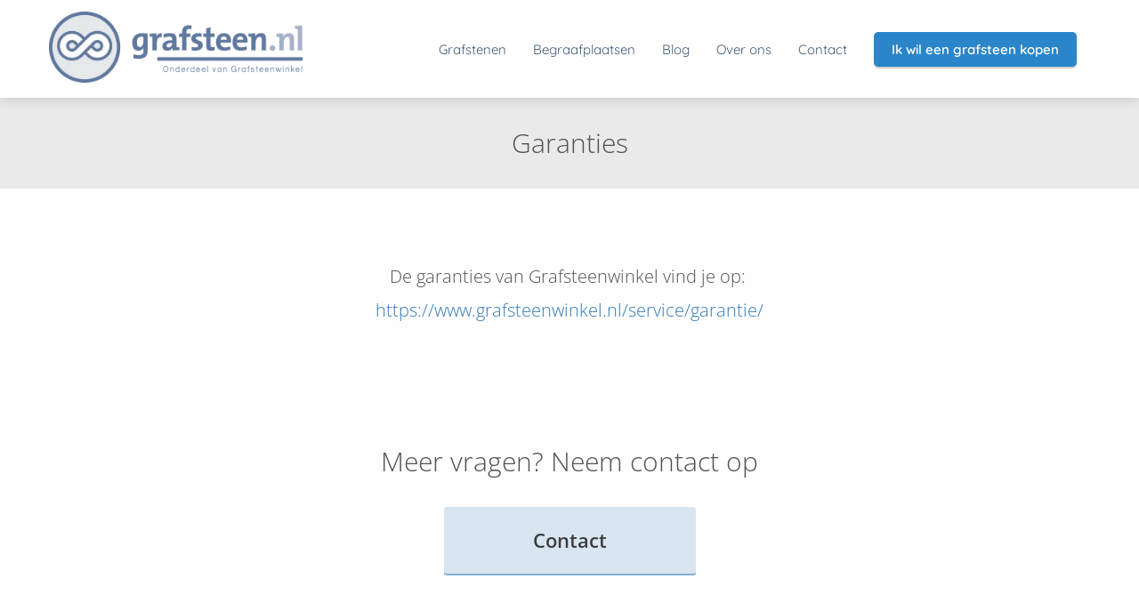

--- FILE ---
content_type: text/html
request_url: https://www.grafsteen.nl/garantie/
body_size: 5769
content:
<!DOCTYPE html><html
lang="nl" prefix="og: https://ogp.me/ns#"><head><meta
http-equiv="Content-Type" content="text/html; charset=utf-8" /><meta
name="viewport" content="width=device-width, initial-scale=1"><meta
property="og:locale" content="nl_NL"><link
rel="preload" fetchpriority="high" as="image" href="https://media-01.imu.nl/storage/grafsteen.nl/2466/logo-grafsteen-nl-1-1.png" imagesrcset=""><link
rel="preconnect" href="https://cdnjs.cloudflare.com"><link
rel="preconnect" href="https://app.phoenixsite.nl"><link
rel="preconnect" href="https://media-01.imu.nl"><link
rel="icon" href="https://media-01.imu.nl/wp-content/uploads?url=grafsteen.nl/favicon.ico" type="image/x-icon" /><style>body,html{max-width:100%;display:none;font-family:"Roboto"}#wrapper{min-height:100%}.pricing-stars
p{font-family:FontAwesome}.editing-mode-message{display:none !important}</style><style>.progress-icon-holder{display:none !important}</style> <script>window.phx_track = window.phx_track || function() { (window.phx_track.q = window.phx_track.q || []).push(arguments) }</script><script>window.pages_url = "https://app.phoenixsite.nl/";</script><script async src="https://www.googletagmanager.com/gtag/js?id=GTM-NSS493DQ" data-type="statistical"></script><script async src="[data-uri]" data-type="statistical"></script><script async src="[data-uri]" data-type="marketing"></script><meta
property="fb:admins" content="1671537553066794"/><title>Grafsteenwinkel Garantiebepalingen</title><meta
name="description" content="Met meer dan 40 jaar ervaring kan Grafsteenwinkel uitgebreide garantievoorwaarden aanbieden."/><meta
name="keywords" content=""/><meta
name="robots" content="index, follow"/><link
rel="dns-prefetch" href="//cdn.phoenixsite.nl" /><link><link
rel="dns-prefetch" href="//app.phoenixsite.nl" /><link><link
rel="canonical" href="https://www.grafsteen.nl/garantie/"><meta
property="og:type" content="article"/><meta
property="og:title" content="Grafsteenwinkel Garantiebepalingen"/><meta
name="twitter:card" content="summary" /><meta
property="twitter:title" content="Grafsteenwinkel Garantiebepalingen"/><meta
property="og:description" content="Met meer dan 40 jaar ervaring kan Grafsteenwinkel uitgebreide garantievoorwaarden aanbieden."/><meta
property="twitter:description" content="Met meer dan 40 jaar ervaring kan Grafsteenwinkel uitgebreide garantievoorwaarden aanbieden."/><meta
property="og:url" content="https://www.grafsteen.nl/garantie/"/><meta
property="twitter:image" content=""/><meta
property="og:image" content=""/> <script>var base_pages_api_url = "https://app.phoenixsite.nl/";</script> <script>let url_string = window.location.href;
  let url = new URL(url_string);
  let order_value = url.searchParams.get("order_value");
  let order_name = url.searchParams.get("product_name");
  let order_sku = url.searchParams.get("sku");
  let order_number = url.searchParams.get("nr");
  let order_quantity = url.searchParams.get("quantity");

  if(!!order_value && !!order_name && !!order_sku && !!order_number && !!order_quantity) {
    window.dataLayer = window.dataLayer || [];
    dataLayer.push({
      "event": "purchase",
      "transactionId": order_number,
      "transactionTotal": order_value,
      "transactionProducts": [{
        "sku": order_sku,
        "name": order_name,
        "price": order_value,
        "quantity":order_quantity
      }] });
  }</script> <script defer src="https://cdnjs.cloudflare.com/ajax/libs/jquery/3.6.0/jquery.min.js"></script> <script defer src="https://cdn.phoenixsite.nl/pageomatic/assets/js/client/parameter-vars.js?v=20251216193724"></script> <script defer src="https://cdn.phoenixsite.nl/pageomatic/assets/js/client/img-popup-box.js?v=20251216193724"></script> <script defer src="https://cdn.phoenixsite.nl/pageomatic/assets/js/client/video-popup-box.js?v=20251216193724"></script> <script defer src="https://cdn.phoenixsite.nl/pageomatic/assets/js/client/portfolio-popup-box.js?v=20251216193724"></script> <script defer src="https://cdn.phoenixsite.nl/pageomatic/assets/js/client/menu-scroll.js?v=20251216193724"></script> <script defer src="https://cdn.phoenixsite.nl/pageomatic/assets/js/client/anchor-scroll-script.js?x=2&v=20251216193724"></script> <script defer src="https://cdn.phoenixsite.nl/pageomatic/assets/js/client/box-slider-script.js?v=20251216193724"></script> <script defer src="https://cdn.phoenixsite.nl/pageomatic/assets/js/client/common-scripts-ps.js?v=20251216193724"></script> <script defer src="https://cdn.phoenixsite.nl/pageomatic/assets/js/client/two-step-optin-trigger.js?v=20251216193724"></script> <script defer type='text/javascript' src="https://cdn.phoenixsite.nl/pageomatic/assets/js/client/phx-admin-menu.js?v=20251216193724"></script> <script defer type='text/javascript' src="https://cdn.phoenixsite.nl/pageomatic/assets/js/client/fake-scroll.js"></script> <script defer type='text/javascript' src="https://cdn.phoenixsite.nl/pageomatic/assets/js/client/reading-progressbar.js"></script> <script async
            defer
            src="https://sc.imu.nl/js/phx-analytics.js?v=20251216193724"
            data-w-id="833"
            data-p-t="companypage"
    ></script> <link
rel="stylesheet" type="text/css" href="https://cdn.phoenixsite.nl/pageomatic/assets/css/releases/card-theme-general.css?v=20251216193724"><link
rel="stylesheet" type="text/css" href="https://cdn.phoenixsite.nl/pageomatic/assets/css/pages-phoenix-footers.css?v=20251216193724"><link
rel="stylesheet" type="text/css" href="https://cdn.phoenixsite.nl/pageomatic/assets/css/master-style.css?v=20251216193724"><link
rel="stylesheet" type="text/css" href="https://cdn.phoenixsite.nl/pageomatic/assets/css/releases/phx-admin-menu.css?v=20251216193724"><link
rel="stylesheet" type="text/css" href="https://app.phoenixsite.nl/api/v1.0/assets/custom.css?domain=grafsteen.nl&website_design_id=1169&v=20251216193724-1582013530"><link
rel="preload" href="https://cdnjs.cloudflare.com/ajax/libs/font-awesome/5.15.4/css/all.min.css" as="style" onload="this.onload=null;this.rel='stylesheet'"><link
rel="preload" href="https://cdn.phoenixsite.nl/pageomatic/assets/css/font-styles/poppins.css" as="style" onload="this.onload=null;this.rel='stylesheet'"><link
rel="preload" href="https://cdn.phoenixsite.nl/pageomatic/assets/css/font-styles/didact-gothic.css" as="style" onload="this.onload=null;this.rel='stylesheet'"><link
rel="preload" href="https://cdn.phoenixsite.nl/pageomatic/assets/css/font-styles/quicksand.css" as="style" onload="this.onload=null;this.rel='stylesheet'"><link
rel="preload" href="https://cdn.phoenixsite.nl/pageomatic/assets/css/font-styles/raleway.css" as="style" onload="this.onload=null;this.rel='stylesheet'"><link
rel="preload" href="https://cdn.phoenixsite.nl/pageomatic/assets/css/font-styles/montserrat.css" as="style" onload="this.onload=null;this.rel='stylesheet'"><link
rel="preload" href="https://cdn.phoenixsite.nl/pageomatic/assets/css/font-styles/open-sans.css" as="style" onload="this.onload=null;this.rel='stylesheet'"><link
rel="preload" href="https://cdn.phoenixsite.nl/pageomatic/assets/css/font-styles/roboto.css" as="style" onload="this.onload=null;this.rel='stylesheet'"><noscript><link
rel="stylesheet" href="https://cdnjs.cloudflare.com/ajax/libs/font-awesome/5.15.4/css/all.min.css"><link
rel="stylesheet" href="https://cdn.phoenixsite.nl/pageomatic/assets/css/font-styles/poppins.css"><link
rel="stylesheet" href="https://cdn.phoenixsite.nl/pageomatic/assets/css/font-styles/didact-gothic.css"><link
rel="stylesheet" href="https://cdn.phoenixsite.nl/pageomatic/assets/css/font-styles/quicksand.css"><link
rel="stylesheet" href="https://cdn.phoenixsite.nl/pageomatic/assets/css/font-styles/raleway.css"><link
rel="stylesheet" href="https://cdn.phoenixsite.nl/pageomatic/assets/css/font-styles/montserrat.css"><link
rel="stylesheet" href="https://cdn.phoenixsite.nl/pageomatic/assets/css/font-styles/open-sans.css"><link
rel="stylesheet" href="https://cdn.phoenixsite.nl/pageomatic/assets/css/font-styles/roboto.css"></noscript><script>window.phxsite = {"app_domain":"https:\/\/app.phoenixsite.nl","pages_version":2.1};</script> </head><body><div
id="wrapper"> <script type="application/ld+json">{
                    "@context": "https://schema.org",
                    "@type": "Organization",

                    "@id": " https://grafsteen.nl ",
                    "name" : " Grafsteenwinkel Rotterdam ",
                    "url": " https://grafsteen.nl ",
                    "email": " info@grafsteenwinkel.nl ",
                    "telephone": " 0853031234 ",
                    "address": {
                        "@type": "PostalAddress",
                        "streetAddress": " Marten Meesweg 8 ",
                        "addressLocality": " Rotterdam ",
                        "postalCode": " 3068 AV ",
                        "addressCountry": "NL"
                    },
                    "logo": "https://media-01.imu.nl/storage/grafsteen.nl/2466/logo-grafsteen-nl-1-1.png", "sameAs" :
                    [
                        "https://www.facebook.com/Grafsteenwinkel/", "https://www.youtube.com/channel/UCHvgPnxp53a9yXGu9rbnyWQ"
                    ]
                }</script><div
id="fb-root"></div><div
class="read-progress-wrapper reading-top-fixed"><div
class="progress-start-point"></div><div
class="read-progress-bar"><div
class="read-progress reading-progress-bar-bg"><div
class="progress-icon-holder">
<i
class="fa  "></i></div></div></div><div
class="progress-end-point"></div></div><script>window.pages_url = "https://app.phoenixsite.nl/";</script><div><div
class="header-client-styling"><div
class="basic-header-styling large-size-header"><div
class="desktop-header "><div
style="background-color: #ffffff; color: #415D78" class="preview-header-item large-size-header"><div
class="header-item-placement normal-width-header">
<a
href="https://www.grafsteen.nl/" class="logo-link"><div
class="desktop-logo">
<img
src="https://media-01.imu.nl/storage/grafsteen.nl/2466/logo-grafsteen-nl-1-1.png" alt="logo grafsteen nl 1 1" title="" srcset="" width="" height=""></div>
</a><div
class="menu-bar"><div
class="menu-list menu-margin" style="color: #415D78">
<a
href="https://www.grafsteen.nl/grafstenen-artikelen/" class="menu-link-styling" ><div
class="menu-item menu-item-background    background-effect">
Grafstenen</div>
</a></div><div
class="menu-list menu-margin" style="color: #415D78">
<a
href="https://www.grafsteen.nl/begraafplaatsen-artikelen/" class="menu-link-styling" ><div
class="menu-item menu-item-background    background-effect">
Begraafplaatsen</div>
</a></div><div
class="menu-list menu-margin" style="color: #415D78">
<a
href="https://www.grafsteen.nl/blog/" class="menu-link-styling" ><div
class="menu-item menu-item-background    background-effect">
Blog</div>
</a></div><div
class="menu-list menu-margin" style="color: #415D78">
<a
href="https://www.grafsteen.nl/over-ons/" class="menu-link-styling" ><div
class="menu-item menu-item-background    background-effect">
Over ons</div>
</a></div><div
class="menu-list menu-margin" style="color: #415D78">
<a
href="https://www.grafsteen.nl/contact/" class="menu-link-styling" ><div
class="menu-item menu-item-background    background-effect">
Contact</div>
</a></div><div
class="menu-list">
<a
href="https://www.grafsteenwinkel.nl/" target=&quot;_blank&quot;><div
class="menu-item" style="color: #415D78;"><div
class="cta-header-button bold-menu" style="color: #ffffff; background-color: #2A85C9">
Ik wil een grafsteen kopen</div></div>
</a></div></div></div></div></div></div><div
class="mobile-header top-mobile-template"><div
style="background-color: #ffffff; color: #000000" class="mobile-header-bar">
<a
href="https://www.grafsteen.nl/"><div
class="mobile-logo">
<img
src="https://media-01.imu.nl/storage/grafsteen.nl/2466/logo-grafsteen-nl-1-1.png" alt="logo grafsteen nl 1 1" title="" srcset="" width="" height=""></div>
</a><div
class="mobile-header-menu-bar"><div
class="burger-menu-icon">
<i
class="fa fa-bars"></i></div></div></div><div
class="mobile-menu-item-container" style="background-color: #ffffff">
<a
href="https://www.grafsteen.nl/grafstenen-artikelen/"><div
class="mobile-menu-nav-item " style="color: #000000">
Grafstenen</div>
</a>
<a
href="https://www.grafsteen.nl/begraafplaatsen-artikelen/"><div
class="mobile-menu-nav-item " style="color: #000000">
Begraafplaatsen</div>
</a>
<a
href="https://www.grafsteen.nl/blog/"><div
class="mobile-menu-nav-item " style="color: #000000">
Blog</div>
</a>
<a
href="https://www.grafsteen.nl/over-ons/"><div
class="mobile-menu-nav-item " style="color: #000000">
Over ons</div>
</a>
<a
href="https://www.grafsteen.nl/contact/"><div
class="mobile-menu-nav-item " style="color: #000000">
Contact</div>
</a><div
class="mobile-bottom-flex">
<a
class="mobile-cta-button" href="https://www.grafsteenwinkel.nl/" target=&quot;_blank&quot;><div
class="menu-item" style="color: #415D78;"><div
class="cta-header-button bold-menu" style="color: #ffffff; background-color: #2A85C9">
Ik wil een grafsteen kopen</div></div>
</a></div></div></div></div></div><div
class="two-step-optin-wrapper card-theme"><div
class="two-step-popup primary-c-bg-gradient two-step-close"></div></div><div
id="loadbalancer_valid_cache" style="display:none"></div><div
class="odd-even-row  all-devices  card-theme"><div
class="row-nest-one" data-rowuuid="33be25a1-e28d-439c-b02b-6ae72c627e5e" id="1" data-element="simple-title"><div
class="row-nest-two" id="content_row_108247"><div
class="row-nest-three row-bg-gray    row-bg-color-overide-dark-gray  " style="color: #333333; background-color: ; background-image: ; "><div
class="full-row small-padding-top-bot card-theme" ><div
class="full-row-center"><div
class="simple-cta-unit flex-parent-center less-padding"><div
class="flex-box "><h1 class=" custom-font-color font-standard font-size-standard simple-cta-title no-margin-bottom no-line-under" >Garanties</h1><div
class="clear"></div></div><div
class="clear"></div></div></div></div></div></div></div></div><div
class="odd-even-row  all-devices  card-theme"><div
class="row-nest-one" data-rowuuid="652367a0-10ea-4ba1-b9cc-bae872b60619" id="2" data-element="title-txt-btn"><div
class="row-nest-two" id="content_row_108244"><div
class="row-nest-three row-bg-gray    row-bg-color-overide-white  " style="color: #333333; background-color: ; background-image: ; "><div
class="full-row relative-row no-padding-bottom title-txt-btn card-theme card-theme-content" ><div
class="full-row-center"><div
class="flex-parent-no-center"><div
class="flex-box"><div
class="content-unit extra-margin-bottom"><div
class="content-unit-txt"><div
class="align-none"><p>De garanties van Grafsteenwinkel vind je op:&nbsp;</p><p><a
href="https://www.grafsteenwinkel.nl/service/garantie/" title="">https://www.grafsteenwinkel.nl/service/garantie/
</a></p></div></div><div
class="content-unit-cta black-theme-white-bg margin-bottom-40"></div></div></div></div></div></div></div></div></div></div><div
class="odd-even-row  all-devices  card-theme"><div
class="row-nest-one" data-rowuuid="0290134a-283d-4d1f-806f-a8216247b42a" id="9" data-element="title-cta"><div
class="row-nest-two" id="content_row_108248"><div
class="row-nest-three row-bg-gray    row-bg-color-overide-white  " style="color: #333333; background-color: ; background-image: ; "><div
class="full-row card-theme card-theme-cta" ><div
class="full-row-center"><div
class="simple-cta-unit"><div
class="col-xs-12"><div
class="flex-box line-padding title-btn-cta"><h2 class=" custom-font-color font-standard font-size-standard simple-cta-title no-line-under"  id="meer_vragen?_neem_contact_op">Meer vragen? Neem contact op</h2><div
class="align-button"><div
class="align-button-inner-wrapper">
<a
href="https://www.grafsteen.nl/contact"><div
class="general-btn general-btn-bg general-btn-border general-btn-shadow  font-standard font-size-standard general-btn-dark-border"      :fontClass :borderStyling :boxShadow :borderRadius :fontSize  :stickyMobile><p>Contact</p></div>
</a></div></div></div></div><div
class="clear"></div></div></div></div></div></div></div></div> <script>window.page_id = 11612; window.page_type_id = 7</script><footer
class="footer-wrapper"><div
class="footer-row normal" style="background-color: #6e82a6; "><div
class="footer-row-inner align-items-flex-start"><div
class="footer-column"><div
class="footer-spot normal font-size-standard align- font-quicksand" style="color: #FFFFFF;"><div
class="element-title"><h3><b>Informatie Online Bestellen</b></h3></div></div><div
class="footer-spot normal font-size-standard align- font-quicksand" style="color: #FFFFFF;"><div
class="element-menu"><ul><li>
<a
href="https://www.grafsteen.nl/bestelproces/" >
<span>Bestelproces</span>
</a></li><li>
<a
href="https://www.grafsteen.nl/bestelproces/#betalen" >
<span>Betaalmethoden</span>
</a></li><li>
<a
href="https://www.grafsteen.nl/bestelproces/#bedenktijd" >
<span>Bedenktijd</span>
</a></li><li>
<a
href="https://www.grafsteen.nl/bestelproces/#levertijd" >
<span>Levertijd</span>
</a></li><li>
<a
href="https://www.grafsteen.nl/bestelproces/#verzending" >
<span>Verzendkosten</span>
</a></li><li>
<a
href="#" >
<span>Retouren</span>
</a></li><li>
<a
href="https://www.grafsteen.nl/algemene-voorwaarden/" >
<span>Algemene voorwaarden</span>
</a></li><li>
<a
href="https://www.grafsteen.nl/contact/" >
<span>Contactgegevens</span>
</a></li></ul></div></div><div
class="footer-spot normal font-size-standard align- font-quicksand" style="color: #FFFFFF;"><div
class="element-title"><h3><b>Informatie</b></h3></div></div><div
class="footer-spot normal font-size-standard align- font-quicksand" style="color: #FFFFFF;"><div
class="element-menu"><ul><li>
<a
href="#" >
<span>Liggende grafstenen</span>
</a></li><li>
<a
href="#" >
<span>Graftegel</span>
</a></li><li>
<a
href="https://www.grafsteen.nl/prijzen/" >
<span>Grafstenen prijzen</span>
</a></li><li>
<a
href="#" >
<span>Garantie</span>
</a></li><li>
<a
href="#" >
<span>Veelgestelde vragen</span>
</a></li><li>
<a
href="#" >
<span>Contact</span>
</a></li></ul></div></div><div
class="footer-spot normal font-size-standard align- font-quicksand" style="color: #FFFFFF;"><div
class="element-title"><h3><b>Begraafplaatsen</b></h3></div></div><div
class="footer-spot normal font-size-standard align- font-quicksand" style="color: #FFFFFF;"><div
class="element-menu"><ul><li>
<a
href="https://www.grafsteen.nl/grafsteen-zeeland/" >
<span>Begraafplaatsen - Zeeland</span>
</a></li><li>
<a
href="https://www.grafsteen.nl/grafsteen-zuid-holland/" >
<span>Begraafplaatsen - Zuid-Holland</span>
</a></li></ul></div></div><div
class="footer-spot normal font-size-standard align- font-quicksand" style="color: #FFFFFF;"><div
class="element-title"><h3><b>Grafstenen</b></h3></div></div><div
class="footer-spot normal font-size-standard align- font-quicksand" style="color: #FFFFFF;"><div
class="element-menu"><ul><li>
<a
href="https://www.grafsteen.nl/grafstenen-rotterdam" >
<span>Grafstenen Rotterdam</span>
</a></li><li>
<a
href="https://www.grafsteen.nl/grafsteen-goes/" >
<span>Grafstenen Goes</span>
</a></li><li>
<a
href="https://www.grafsteen.nl/grafstenen-den-haag/" >
<span>Grafstenen Den Haag</span>
</a></li><li>
<a
href="https://www.grafsteen.nl/grafstenen-prijzen-dordrecht/" >
<span>Grafstenen Dordrecht</span>
</a></li><li>
<a
href="https://www.grafsteen.nl/grafstenen-prijzen-dordrecht/" >
<span>Grafstenen prijzen Dordrecht</span>
</a></li><li>
<a
href="https://www.grafsteen.nl/grafstenen-prijzen-rotterdam/" >
<span>Grafstenen prijzen Rotterdam</span>
</a></li><li>
<a
href="https://www.grafsteen.nl/goedkope-grafstenen-prijzen/" >
<span>Goedkope grafstenen prijzen</span>
</a></li></ul></div></div></div><div
class="footer-column"><div
class="footer-spot normal font-size-standard align- font-quicksand" style="color: #FFFFFF;"><div
class="element-title"><h3><b>Contactinformatie</b></h3></div></div><div
class="footer-spot normal font-size-standard align- font-quicksand" style="color: #FFFFFF;"><div
class="element-text"><p><div>✆&nbsp; &nbsp;085 303 1234</div><div>✉&nbsp; info@grafsteenwinkel.nl</div>BTW-nummer: NL 818897028.B02<div>KVK-nummer: 20136791</div></p></div></div><div
class="footer-spot normal font-size-standard align- font-quicksand" style="color: #FFFFFF;"><div
class="element-title"><h3><b>Grafsteenwinkel Rotterdam</b></h3></div></div><div
class="footer-spot normal font-size-standard align- font-standard" style="color: #FFFFFF;"><div
class="element-text"><p>❒ Marten Meesweg 8<div>&nbsp; &nbsp; 3068 AV, Rotterdam</div><div>✆ 085 303 1234</div><div>✉ info@grafsteenwinkel.nl</div></p></div></div><div
class="footer-spot normal font-size-standard align- font-quicksand" style="color: #FFFFFF;"><div
class="element-title"><h3><b>Grafsteenwinkel Zwolle</b></h3></div></div><div
class="footer-spot normal font-size-standard align- font-standard" style="color: #FFFFFF;"><div
class="element-text"><p>❒ Hanzelaan 351<div>&nbsp; &nbsp; 8017 JM, Zwolle</div><div><div>✆ 085 303 1234</div><div>✉ info@grafsteenwinkel.nl</div></div></p></div></div><div
class="footer-spot normal font-size-standard align- font-quicksand" style="color: #FFFFFF;"><div
class="element-title"><h3><b>Grafsteenwinkel Dordrecht</b></h3></div></div><div
class="footer-spot normal font-size-standard align- font-quicksand" style="color: #FFFFFF;"><div
class="element-text"><p>❒ Pieter Zeemanweg 30A<div>&nbsp; &nbsp; 3316 GZ, Dordrecht</div><div>✆ 085 303 1234</div><div>✉ info@grafsteenwinkel.nl</div></p></div></div><div
class="footer-spot normal font-size-standard align- font-quicksand" style="color: #FFFFFF;"><div
class="element-title"><h3><b>Grafsteenwinkel Goes</b></h3></div></div><div
class="footer-spot normal font-size-standard align- font-quicksand" style="color: #FFFFFF;"><div
class="element-text"><p>❒ Verrijn Stuartweg 10<div>&nbsp; &nbsp; 4462 GE, Goes</div><div>✆ 085 303 1234</div><div>✉ info@grafsteenwinkel.nl</div></p></div></div><div
class="footer-spot normal font-size-standard align- font-quicksand" style="color: #FFFFFF;"><div
class="element-title"><h3><b>Grafsteenwinkel Westkapelle</b></h3></div></div><div
class="footer-spot normal font-size-standard align- font-quicksand" style="color: #FFFFFF;"><div
class="element-text"><p>❒ Verrijn Stuartweg 10<div>&nbsp; &nbsp; 4462 GE, Goes</div><div>✆ 085 303 1234</div><div>✉ info@grafsteenwinkel.nl</div></p></div></div></div><div
class="footer-column"><div
class="footer-spot normal font-size-standard align- font-quicksand" style="color: #FFFFFF;"><div
class="element-title"><h3><b>Winkels</b></h3></div></div><div
class="footer-spot normal font-size-standard align- font-quicksand" style="color: #FFFFFF;"><div
class="element-menu"><ul><li>
<a
href="https://www.grafsteen.nl/rotterdam/" >
<span>Grafsteenwinkel Rotterdam</span>
</a></li><li>
<a
href="https://www.grafsteen.nl/dordrecht/" >
<span>Grafsteenwinkel Dordrecht</span>
</a></li><li>
<a
href="https://www.grafsteen.nl/goes/" >
<span>Grafsteenwinkel Goes</span>
</a></li><li>
<a
href="https://www.grafsteen.nl/westkapelle/" >
<span>Grafsteenwinkel Westkapelle</span>
</a></li><li>
<a
href="https://www.grafsteen.nl/zwolle" >
<span>Grafsteenwinkel Zwolle</span>
</a></li></ul></div></div><div
class="footer-spot normal font-size-standard align- font-quicksand" style="color: #FFFFFF;"><div
class="element-title"><h3><b>Onderdeel van Dominicus</b></h3></div></div><div
class="footer-spot normal font-size-standard align- font-quicksand" style="color: #222222;"><div
class="element-image">
<img
src="https://media-01.imu.nl/storage/grafsteen.nl/2197/logo-dominicus-5-107x107.png" alt="" title=""></div></div><div
class="footer-spot normal font-size-standard align- font-quicksand" style="color: #222222;"><div
class="element-image">
<img
src="https://media-01.imu.nl/storage/grafsteen.nl/2197/futywidgetreview-261x289.png" alt="" title=""></div></div></div></div></div></footer> <script>var ScriptLoader = function () {
  this.listener = this.runListener.bind(this);
  this.events = ['keydown', 'mouseover', 'touchmove', 'touchstart'];
  return this;
};

var scriptGetType = function (script) {
  return script && script.hasAttribute('data-type')
    ? script.getAttribute('data-type')
    : 'functional';
};

ScriptLoader.prototype.loadScriptSrc = function () {
  // var consent = window.CookieConsent ? CookieConsent.getGivenConsentItems() : null;

  var attrName = 'lazy-script';
  var elements = document.querySelectorAll('script[' + attrName + ']');
  elements.forEach(function (e) {
    // if (consent !== null && consent[scriptGetType(e)]) {
    var src = e.getAttribute(attrName);
    e.setAttribute('src', src);
    e.removeAttribute(attrName);
    // }
  });
};
ScriptLoader.prototype.registerListeners = function () {
  var self = this;
  this.events.forEach(function (eventName) {
    window.addEventListener(eventName, self.listener, {
      passive: true,
    });
  });
};
ScriptLoader.prototype.removeListeners = function () {
  var self = this;
  this.events.forEach(function (eventName) {
    window.removeEventListener(eventName, self.listener);
  });
};
ScriptLoader.prototype.runListener = function () {
  this.loadScriptSrc();
  this.removeListeners();
};

window._script_loader = new ScriptLoader();
_script_loader.registerListeners();</script><script src="https://app.phoenixsite.nl/pageomatic/assets/js/client/lazyload.min.js?v=20251216193724"></script><div
class="phoenix-admin-menu-wrapper"><div
class="phx-admin-close drop-up">
<i
class="fa fa-caret-up arrow-up"></i>
<i
class="fa fa-caret-down arrow-down"></i></div><div
class="phx-admin-menu-inner"><div
class="phx-logo-wrapper"></div><div
class="menu-items-wrapper">
<a
onclick="location.href='https://app.phoenixsite.nl/v2#/pages-builder-3/11612'" class="phx-admin-menu-item">
<i
class="fa fa-pen"></i>
Edit page
</a>
<a
onclick="location.href='https://app.phoenixsite.nl/admin/dashboard'" class="phx-admin-menu-item">
<i
class="fa fa-th-large"></i>
Dashboard
</a>
<a
onclick="location.href='https://app.phoenixsite.nl/admin/settings'" class="phx-admin-menu-item">
<i
class="fa fa-sliders-h"></i>
Settings
</a>
<a
onclick="location.href='https://app.phoenixsite.nl/v2#/tools/design/theme'" class="phx-admin-menu-item">
<i
class="fa fa-palette"></i>
Website Design
</a>
<a
onclick="location.href='https://app.phoenixsite.nl/v2#/settings/renew_cache/page/11612'" class="phx-admin-menu-item">
<i
class="fa fa-newspaper"></i>
Page cached on Sun. 25 Jan 01:27<br>
Renew cache
</a></div></div></div></div></body></html>


--- FILE ---
content_type: text/css;charset=UTF-8
request_url: https://app.phoenixsite.nl/api/v1.0/assets/custom.css?domain=grafsteen.nl&website_design_id=1169&v=20251216193724-1582013530
body_size: 4087
content:
.basic-title-c{color:#333}.basic-title-contrasting-c{color:#fff}.basic-text-c{color:#333}.basic-text-contrasting-c{color:#fff}.primary-c-text{color:#6e82a6}.primary-c-hover:hover{background-color:#6e82a6;border-color:#6e82a6}.primary-c-border-text-hover:hover{border-color:#6e82a6 !important;color:#6e82a6 !important}.video-loader-wrapper{left:0;top:0;bottom:0;width:0;background:#6e82a6 !important;opacity:0.4;transition:all 1.6s;position:absolute;z-index:10;display:none}.video-loader-wrapper.loading-video{transition:all 1.6s;width:100%}.fallback-bg{background:#6e82a6 !important;color:#fff}@media (max-width:1023px){.fallback-bg a{color:#fff !important}.fallback-bg h1,.fallback-bg h2{color:#fff}.fallback-bg .content-img-bg-title{color:inherit}.fallback-bg .hero-main-title,.fallback-bg .hero-sub-title{text-shadow:1px 1px 10px rgba(0, 0, 0, 0.96)}}.reading-progress-bar-bg{background:#b3cfe6 !important;color:#b3cfe6 !important}.primary-c-bg{background:#6e82a6 !important;color:#fff;}.primary-c-bg h1,.primary-c-bg h2,.primary-c-bg h3{color:#fff}.primary-c-bg a,.primary-c-bg .breadcrumbs a.breadcrumb-block + div:before{color:#fff !important}.primary-c-bg .hero-main-title,.primary-c-bg .hero-sub-title{text-shadow:1px 1px 10px rgba(0, 0, 0, 0.96)}.primary-c-bg.row-bg-color-overide-white{background-color:#fefefe !important}.primary-c-bg.row-bg-color-overide-white h1,.primary-c-bg.row-bg-color-overide-white h2,.primary-c-bg.row-bg-color-overide-white h3,.primary-c-bg.row-bg-color-overide-white h4,.primary-c-bg.row-bg-color-overide-white h5,.primary-c-bg.row-bg-color-overide-white a{color:inherit}.primary-c-bg.row-bg-color-overide-light-gray{background-color:#f5f5f5 !important}.primary-c-bg.row-bg-color-overide-light-gray h1,.primary-c-bg.row-bg-color-overide-light-gray h2,.primary-c-bg.row-bg-color-overide-light-gray h3,.primary-c-bg.row-bg-color-overide-light-gray h4,.primary-c-bg.row-bg-color-overide-light-gray h5,.primary-c-bg.row-bg-color-overide-light-gray a{color:inherit}.primary-c-bg.row-bg-color-overide-dark-gray{background-color:#eaeaea !important}.primary-c-bg.row-bg-color-overide-dark-gray h1,.primary-c-bg.row-bg-color-overide-dark-gray h2,.primary-c-bg.row-bg-color-overide-dark-gray h3,.primary-c-bg.row-bg-color-overide-dark-gray h4,.primary-c-bg.row-bg-color-overide-dark-gray h5,.primary-c-bg.row-bg-color-overide-dark-gray a{color:inherit}.primary-c-bg.row-bg-gray{color:#fff !important}.primary-c-bg .content-unit-txt{color:#fff}.primary-c-bg .content-unit-title{color:#fff}.primary-c-bg .primary-c-txt{color:#fff}.primary-c-bg .form-error-message{color:#fff !important}.primary-c-bg .cat-item:before{color:#fff !important}.primary-c-bg-gradient{background:#1976d2 !important;background:-moz-linear-gradient(top, #6e82a6 0%, #5b7095 100%) !important;background:-webkit-linear-gradient(top, #6e82a6 0%, #5b7095 100%) !important;background:linear-gradient(to bottom, #6e82a6 0%, #5b7095 100%) !important;filter:progid:DXImageTransform.Microsoft.gradient(startColorstr=$primary-color, endColorstr=$primary-color-dark1,GradientType=0) !important;color:#fff}.primary-c-bg-gradient .hero-main-title,.primary-c-bg-gradient .hero-sub-title{text-shadow:1px 1px 10px rgba(0, 0, 0, 0.96)}.primary-c-bg-gradient.dream-theme{background:#6e82a6 !important}.primary-c-border{border:2px solid #5b7095}.primary-c-contrast-txt{color:#fff}.primary-c-shadow{box-shadow:0px 1px 0px 0px #4a5b78}.primary-c-bg-light1{background:#cdd4e0}.primary-c-bg-dark1{background:#5b7095;color:#fff}.primary-c-dark1-shadow{box-shadow:0px 1px 0px 0px #3e4c66}.primary-c-bg-dark2{background:#4c5d7c;color:#fff !important}.primary-c-txt{color:#6e82a6}.primary-c-txt-dark1{color:#5b7095}.primary-c-txt-dark2{color:#4c5d7c}.secondary-c-bg{background:#b3cfe6 !important;color:#204361;}.secondary-c-bg h1,.secondary-c-bg h2,.secondary-c-bg h3{color:#204361}.secondary-c-bg a{color:#204361 !important}.secondary-c-bg a{color:#204361 !important;text-decoration:underline}.secondary-c-bg .align-button a{text-decoration:none}.secondary-c-bg.row-bg-color-overide-white{background-color:#fefefe !important}.secondary-c-bg.row-bg-color-overide-white h1,.secondary-c-bg.row-bg-color-overide-white h2,.secondary-c-bg.row-bg-color-overide-white h3,.secondary-c-bg.row-bg-color-overide-white h4,.secondary-c-bg.row-bg-color-overide-white h5,.secondary-c-bg.row-bg-color-overide-white a{color:inherit}.secondary-c-bg.row-bg-color-overide-light-gray{background-color:#f5f5f5 !important}.secondary-c-bg.row-bg-color-overide-light-gray h1,.secondary-c-bg.row-bg-color-overide-light-gray h2,.secondary-c-bg.row-bg-color-overide-light-gray h3,.secondary-c-bg.row-bg-color-overide-light-gray h4,.secondary-c-bg.row-bg-color-overide-light-gray h5,.secondary-c-bg.row-bg-color-overide-light-gray a{color:inherit}.secondary-c-bg.row-bg-color-overide-dark-gray{background-color:#eaeaea !important}.secondary-c-bg.row-bg-color-overide-dark-gray h1,.secondary-c-bg.row-bg-color-overide-dark-gray h2,.secondary-c-bg.row-bg-color-overide-dark-gray h3,.secondary-c-bg.row-bg-color-overide-dark-gray h4,.secondary-c-bg.row-bg-color-overide-dark-gray h5,.secondary-c-bg.row-bg-color-overide-dark-gray a{color:inherit}.secondary-c-bg.row-bg-gray{color:#204361 !important}.secondary-c-bg .content-unit-txt{color:#204361}.secondary-c-bg .content-unit-title{color:#204361}.secondary-c-bg .form-error-message{color:#204361 !important}.secondary-c-bg .dream-theme .clockdiv > div{border-left:solid 2px #204361 !important;border-right:solid 2px #204361 !important}.secondary-c-bg .dream-theme .clockdiv > div:before{border-top:solid 2.8284px #204361 !important;border-right:solid 2.8284px #204361 !important}.secondary-c-bg .dream-theme .clockdiv > div:after{border-bottom:solid 2.8284px #204361 !important;border-left:solid 2.8284px #204361 !important}.secondary-c-bg-gradient{background:#1976d2 !important;background:-moz-linear-gradient(top, #b3cfe6 0%, #98bedd 100%) !important;background:-webkit-linear-gradient(top, #b3cfe6 0%, #98bedd 100%) !important;background:linear-gradient(to bottom, #b3cfe6 0%, #98bedd 100%) !important;filter:progid:DXImageTransform.Microsoft.gradient(startColorstr=$secondary-color, endColorstr=$secondary-color-dark1,GradientType=0) !important;}.secondary-c-border{border:2px solid #98bedd}.secondary-c-contrast-txt{color:#204361 !important}.secondary-c-shadow{box-shadow:0px 1px 0px 0px #76a8d2}.secondary-c-bg-dark1{background:#98bedd;color:#204361}.secondary-c-dark1-shadow{box-shadow:0px 1px 0px 0px #5f9aca}.secondary-c-bg-dark2{background:#79abd3;color:#204361}.secondary-c-txt{color:#b3cfe6}.secondary-c-txt-dark1{color:#98bedd}.secondary-c-txt-dark2{color:#79abd3}.gform_button,.gform_next_button,.gform_previous_button{background:#d9e6f2 !important;color:#3d3d3e !important;box-shadow:0px 2px 0px 0px #85afd5}a.general-btn-bg{color:#3d3d3e !important}.general-btn-bg{transition:all 0.3s;background:#d9e6f2;color:#3d3d3e}.general-btn-bg:hover{background:#fff}.action-color-stroke path{stroke:#d9e6f2}.action-color-stroke.svg-underline path{fill:#d9e6f2;opacity:0.85}.general-btn-c-txt{color:#d9e6f2}.general-btn-contrasting-txt-c{color:#3d3d3e}.general-btn-shadow{box-shadow:0px 2px 0px 0px #85afd5}.general-btn-shadow:hover{box-shadow:0px 2px 5px 0px #95b9db}.general-btn-border{border:2px solid #d9e6f2}input.general-btn-bg{transition:all 0.3s;background:#d9e6f2 !important;color:#3d3d3e !important}input.general-btn-bg:hover{background:#fff !important}input.general-btn-c-txt{color:#d9e6f2 !important}input.general-btn-contrasting-txt-c{color:#3d3d3e !important}input.general-btn-shadow{box-shadow:0px 2px 0px 0px #85afd5 !important}input.general-btn-shadow:hover{box-shadow:0px 2px 5px 0px #95b9db !important}input.general-btn-border{border:2px solid #d9e6f2 !important}.general-btn-border-imp{border:2px solid #d9e6f2 !important}.general-btn.overwrite-ghost-btn.general-btn-bg{background:none;color:#d9e6f2}.general-btn.overwrite-ghost-btn.general-btn-shadow{box-shadow:none}.general-btn.overwrite-ghost-btn.general-btn-border{border-color:#d9e6f2}.general-btn.overwrite-ghost-btn:hover.general-btn-shadow{box-shadow:none}.general-btn.overwrite-ghost-btn:hover.general-btn-bg{background:#d9e6f2;color:#fff}.general-btn.overwrite-ghost-btn[contenteditable="true"]{border:1px dashed rgba(33, 150, 242, 0.77) !important}.ghost-btn-bg{transition:all 0.3s;background:none;color:#cfd8dc}.ghost-btn-bg:hover{background:#cfd8dc;color:#3e4e55}.ghost-btn-imp-bg{background:#cfd8dc !important;color:#3e4e55 !important}.ghost-btn-imp-bg:hover{opacity:0.9 !important}.ghost-btn-c-txt{color:#cfd8dc}.ghost-btn-contrasting-txt-c{color:#3e4e55 !important}.ghost-btn-shadow{box-shadow:0px 2px 0px 0px #8ea3ad}.ghost-btn-shadow:hover{box-shadow:0px 2px 5px 0px #9aadb5}.ghost-btn-border{border:2px solid #cfd8dc}.ghost-btn-border-imp{border:2px solid #cfd8dc !important}.ghost-btn.overwrite-general-btn.ghost-btn-bg{background:#cfd8dc;color:#3e4e55}.ghost-btn.overwrite-general-btn.ghost-btn-bg:hover{background:#ecf0f2}.playful-theme{}.playful-theme .specific-block-style{border:3px solid rgba(110, 130, 166, 0.65);box-shadow:0px 2px 0px 0px #4c5d7c;background:#fff}.playful-theme .primary-c-bg{background-color:#6e82a6 !important;background-image:repeating-linear-gradient(45deg, transparent, transparent 3px, rgba(255, 255, 255, 0.05) 3px, rgba(255, 255, 255, 0.05) 10px) !important}.playful-theme .primary-c-bg.secondary-c-bg{background-color:#b3cfe6 !important;background-image:repeating-linear-gradient(45deg, transparent, transparent 3px, rgba(255, 255, 255, 0.05) 3px, rgba(255, 255, 255, 0.05) 10px) !important}.playful-theme .primary-c-bg.row-bg-color-overide-white{background-color:#fefefe !important}.playful-theme .primary-c-bg.row-bg-color-overide-white h1,.playful-theme .primary-c-bg.row-bg-color-overide-white h2,.playful-theme .primary-c-bg.row-bg-color-overide-white h3,.playful-theme .primary-c-bg.row-bg-color-overide-white h4,.playful-theme .primary-c-bg.row-bg-color-overide-white h5,.playful-theme .primary-c-bg.row-bg-color-overide-white a{color:inherit}.playful-theme .primary-c-bg.row-bg-color-overide-light-gray{background-color:#f5f5f5 !important}.playful-theme .primary-c-bg.row-bg-color-overide-light-gray h1,.playful-theme .primary-c-bg.row-bg-color-overide-light-gray h2,.playful-theme .primary-c-bg.row-bg-color-overide-light-gray h3,.playful-theme .primary-c-bg.row-bg-color-overide-light-gray h4,.playful-theme .primary-c-bg.row-bg-color-overide-light-gray h5,.playful-theme .primary-c-bg.row-bg-color-overide-light-gray a{color:inherit}.playful-theme .primary-c-bg.row-bg-color-overide-dark-gray{background-color:#eaeaea !important}.playful-theme .primary-c-bg.row-bg-color-overide-dark-gray h1,.playful-theme .primary-c-bg.row-bg-color-overide-dark-gray h2,.playful-theme .primary-c-bg.row-bg-color-overide-dark-gray h3,.playful-theme .primary-c-bg.row-bg-color-overide-dark-gray h4,.playful-theme .primary-c-bg.row-bg-color-overide-dark-gray h5,.playful-theme .primary-c-bg.row-bg-color-overide-dark-gray a{color:inherit}.playful-theme .secondary-c-bg{background-color:#b3cfe6 !important;background-image:repeating-linear-gradient(45deg, transparent, transparent 3px, rgba(255, 255, 255, 0.05) 3px, rgba(255, 255, 255, 0.05) 10px) !important}.playful-theme .primary-c-dark1-shadow{box-shadow:0px 4px 0px 0px #3e4c66}.playful-theme .general-btn-shadow{box-shadow:0px 4px 0px 0px #85afd5}.playful-theme .general-btn-shadow:hover{box-shadow:0px 3px 0px 0px #85afd5}.playful-theme .general-btn.overwrite-ghost-btn.general-btn-bg{background:#d9e6f2;color:#3d3d3e}.playful-theme .general-btn.overwrite-ghost-btn.general-btn-shadow{box-shadow:0px 4px 0px 0px #85afd5}.playful-theme .ghost-btn-bg{background:#cfd8dc;color:#3e4e55}.playful-theme .ghost-btn-bg:hover{background:#ecf0f2}.playful-theme .ghost-btn-shadow{box-shadow:0px 4px 0px 0px #8ea3ad}.playful-theme .ghost-btn-shadow:hover{box-shadow:0px 3px 0px 0px #8ea3ad}.playful-theme .ghost-btn-border{border:none}.playful-theme .optin-unit-bg-img .optin-unit-form{border:3px solid #6e82a6 !important}.playful-theme .gform_button{background:#d9e6f2 !important;border-radius:30px !important;color:#3d3d3e !important;box-shadow:0px 4px 0px 0px #85afd5 !important}.flat-theme .gform_button{background:#d9e6f2 !important;color:#3d3d3e !important;border-radius:30px !important;box-shadow:none !important}.card-theme .gform_button{background:#d9e6f2 !important;border-radius:3px;color:#3d3d3e !important;box-shadow:0px 2px 0px 0px #85afd5 !important}.card-theme .ghost-btn.overwrite-general-btn.ghost-btn-shadow{box-shadow:0px 2px 0px 0px #8ea3ad}.card-theme .ghost-btn.overwrite-general-btn:hover.ghost-btn-shadow{box-shadow:0px 2px 5px 0px #9aadb5}.ross-specter-theme .general-btn-border:hover,.dream-theme .general-btn-border:hover{border-color:#fff}.ross-specter-theme .general-btn-border.overwrite-ghost-btn:hover,.dream-theme .general-btn-border.overwrite-ghost-btn:hover{border-color:#d9e6f2}blockquote{border-left:5px solid #98bedd !important;background:#b3cfe6 !important;color:#204361 !important;padding:5px 15px}blockquote a{color:#204361 !important}mark{color:inherit !important;background:none !important}mark.highlight{background:#b3cfe6 !important;color:#204361 !important;padding:2px;display:inline-block}mark.brush-stroke,mark.title-brush-stroke{background:#b3cfe6 !important;color:#204361 !important}.custom-font-color mark{color:inherit !important}.custom-font-color mark.highlight{color:inherit !important}.custom-font-color mark.brush-stroke,.custom-font-color mark.title-brush-stroke{color:inherit !important}.dream-theme-optin-border{border-top:6px solid #4c5d7c}.full-row.dream-theme .clockdiv > div{border-left:solid 2px #6e82a6;border-right:solid 2px #6e82a6}.full-row.dream-theme .clockdiv > div:before{border-top:solid 2.8284px #6e82a6;border-right:solid 2.8284px #6e82a6}.full-row.dream-theme .clockdiv > div:after{border-bottom:solid 2.8284px #6e82a6;border-left:solid 2.8284px #6e82a6}.dream-theme .row-bg-gray .full-row-title:after,.dream-theme .row-bg-gray h1.simple-cta-title:after,.dream-theme .row-bg-gray h2.simple-cta-title:after{background:#6e82a6 !important}.dream-theme .row-bg-gray.primary-c-bg .full-row-title:after,.dream-theme .row-bg-gray.primary-c-bg h1.simple-cta-title:after,.dream-theme .row-bg-gray.primary-c-bg h2.simple-cta-title:after{background:#fff !important}.dream-theme .row-bg-gray.secondary-c-bg .full-row-title:after,.dream-theme .row-bg-gray.secondary-c-bg h1.simple-cta-title:after,.dream-theme .row-bg-gray.secondary-c-bg h2.simple-cta-title:after{background:#204361 !important}.speech-balloon-top:after{border-color:#6e82a6 transparent transparent transparent}.full-row.dream-theme .simple-navigation-unit.primary-c-bg.scrolled .navigation-fixed-wrapper:after{background:#5b7095 !important}.full-row.dream-theme .simple-navigation-unit .navigation-fixed-center .navigation-items-wrapper .nav-item:hover{border-bottom:2px solid #6e82a6}.full-row.dream-theme .simple-navigation-unit.primary-c-bg .navigation-fixed-center .navigation-items-wrapper .nav-item:hover{border-bottom:2px solid #fff}.dream-theme.two-step-optin-wrapper .two-step-popup.primary-c-bg-gradient{background:#6e82a6 !important}.dream-theme .row-bg-gray.primary-c-bg .full-row-title:after,.dream-theme .row-bg-gray.primary-c-bg h1.simple-cta-title:after,.dream-theme .row-bg-gray.primary-c-bg h2.simple-cta-title:after{background:#fff}.dream-theme .row-bg-gray.secondary-c-bg .full-row-title:after,.dream-theme .row-bg-gray.secondary-c-bg h1.simple-cta-title:after,.dream-theme .row-bg-gray.secondary-c-bg h2.simple-cta-title:after{background:#204361 !important}.woman-theme .simple-search-unit .simple-search-cta .ghost-btn-bg{background:#b3cfe6 !important;color:#204361 !important}.woman-theme .ghost-btn-bg:hover{color:#cfd8dc}.woman-theme .pricing-table.theme3 .secondary-c-bg-dark1{background:#b3cfe6}.clippath-theme{}.clippath-theme .countdown-bg-image h1:before,.clippath-theme .countdown-bg-image h2:before,.clippath-theme .countdown-bg-image h3:before{background:#fff !important}.clippath-theme .countdown-bg-image h1.bg-img-title:before,.clippath-theme .countdown-bg-image h2.bg-img-title:before,.clippath-theme .countdown-bg-image h3.bg-img-title:before{background:#fff !important}@media (max-width:1023px){}.clippath-theme .fallback-bg:after{display:none}@media (max-width:900px){.clippath-theme .fallback-bg:after{display:block}}.clippath-theme .primary-c-bg,.clippath-theme .primary-c-bg-gradient,.clippath-theme .primary-c-bg-dark1,.clippath-theme .fallback-bg{color:#fff;background:#6e82a6 !important;background:-webkit-linear-gradient(to right, #6e82a6, #a4b0c7) !important;background:linear-gradient(to right, #6e82a6, #a4b0c7) !important;position:relative;}.clippath-theme .primary-c-bg.bg-img-custom-overlay,.clippath-theme .primary-c-bg-gradient.bg-img-custom-overlay,.clippath-theme .primary-c-bg-dark1.bg-img-custom-overlay,.clippath-theme .fallback-bg.bg-img-custom-overlay{position:absolute}.clippath-theme .primary-c-bg .hero-main-title,.clippath-theme .primary-c-bg-gradient .hero-main-title,.clippath-theme .primary-c-bg-dark1 .hero-main-title,.clippath-theme .fallback-bg .hero-main-title,.clippath-theme .primary-c-bg .hero-sub-title,.clippath-theme .primary-c-bg-gradient .hero-sub-title,.clippath-theme .primary-c-bg-dark1 .hero-sub-title,.clippath-theme .fallback-bg .hero-sub-title{text-shadow:none !important}.clippath-theme .primary-c-bg h1,.clippath-theme .primary-c-bg-gradient h1,.clippath-theme .primary-c-bg-dark1 h1,.clippath-theme .fallback-bg h1,.clippath-theme .primary-c-bg h2,.clippath-theme .primary-c-bg-gradient h2,.clippath-theme .primary-c-bg-dark1 h2,.clippath-theme .fallback-bg h2,.clippath-theme .primary-c-bg h3,.clippath-theme .primary-c-bg-gradient h3,.clippath-theme .primary-c-bg-dark1 h3,.clippath-theme .fallback-bg h3{text-shadow:none !important}.clippath-theme .primary-c-bg h1:before,.clippath-theme .primary-c-bg-gradient h1:before,.clippath-theme .primary-c-bg-dark1 h1:before,.clippath-theme .fallback-bg h1:before,.clippath-theme .primary-c-bg h2:before,.clippath-theme .primary-c-bg-gradient h2:before,.clippath-theme .primary-c-bg-dark1 h2:before,.clippath-theme .fallback-bg h2:before,.clippath-theme .primary-c-bg h3:before,.clippath-theme .primary-c-bg-gradient h3:before,.clippath-theme .primary-c-bg-dark1 h3:before,.clippath-theme .fallback-bg h3:before{background:currentColor !important}.clippath-theme .primary-c-bg h1.bg-img-title:before,.clippath-theme .primary-c-bg-gradient h1.bg-img-title:before,.clippath-theme .primary-c-bg-dark1 h1.bg-img-title:before,.clippath-theme .fallback-bg h1.bg-img-title:before,.clippath-theme .primary-c-bg h2.bg-img-title:before,.clippath-theme .primary-c-bg-gradient h2.bg-img-title:before,.clippath-theme .primary-c-bg-dark1 h2.bg-img-title:before,.clippath-theme .fallback-bg h2.bg-img-title:before,.clippath-theme .primary-c-bg h3.bg-img-title:before,.clippath-theme .primary-c-bg-gradient h3.bg-img-title:before,.clippath-theme .primary-c-bg-dark1 h3.bg-img-title:before,.clippath-theme .fallback-bg h3.bg-img-title:before{background:currentColor !important}.clippath-theme .primary-c-bg .socialmediaprofiles,.clippath-theme .primary-c-bg-gradient .socialmediaprofiles,.clippath-theme .primary-c-bg-dark1 .socialmediaprofiles,.clippath-theme .fallback-bg .socialmediaprofiles{display:flex;justify-content:center}.clippath-theme .primary-c-bg .socialmediaprofiles a,.clippath-theme .primary-c-bg-gradient .socialmediaprofiles a,.clippath-theme .primary-c-bg-dark1 .socialmediaprofiles a,.clippath-theme .fallback-bg .socialmediaprofiles a{border:2px solid #fff !important;background:none !important;color:#fff !important;border-radius:0 !important;padding:10px 25px !important;width:auto !important;display:inline-block;flex:1;margin:15px;text-align:center}.clippath-theme .primary-c-bg .socialmediaprofiles a .fa,.clippath-theme .primary-c-bg-gradient .socialmediaprofiles a .fa,.clippath-theme .primary-c-bg-dark1 .socialmediaprofiles a .fa,.clippath-theme .fallback-bg .socialmediaprofiles a .fa{color:#fff !important;font-size:18px !important}.clippath-theme .primary-c-bg .socialmediaprofiles a:hover,.clippath-theme .primary-c-bg-gradient .socialmediaprofiles a:hover,.clippath-theme .primary-c-bg-dark1 .socialmediaprofiles a:hover,.clippath-theme .fallback-bg .socialmediaprofiles a:hover{background:#fff !important;color:#6e82a6 !important}.clippath-theme .primary-c-bg .socialmediaprofiles a:hover .fa,.clippath-theme .primary-c-bg-gradient .socialmediaprofiles a:hover .fa,.clippath-theme .primary-c-bg-dark1 .socialmediaprofiles a:hover .fa,.clippath-theme .fallback-bg .socialmediaprofiles a:hover .fa{color:#6e82a6 !important}.clippath-theme .primary-c-bg #searchform-footer ::placeholder,.clippath-theme .primary-c-bg-gradient #searchform-footer ::placeholder,.clippath-theme .primary-c-bg-dark1 #searchform-footer ::placeholder,.clippath-theme .fallback-bg #searchform-footer ::placeholder{color:#fff !important}.clippath-theme .primary-c-bg #searchform-footer input,.clippath-theme .primary-c-bg-gradient #searchform-footer input,.clippath-theme .primary-c-bg-dark1 #searchform-footer input,.clippath-theme .fallback-bg #searchform-footer input{border-color:#fff !important;color:#fff !important}.clippath-theme .primary-c-bg #searchform-footer .primary-c-bg:after,.clippath-theme .primary-c-bg-gradient #searchform-footer .primary-c-bg:after,.clippath-theme .primary-c-bg-dark1 #searchform-footer .primary-c-bg:after,.clippath-theme .fallback-bg #searchform-footer .primary-c-bg:after{height:auto !important}.clippath-theme .primary-c-bg:before,.clippath-theme .primary-c-bg-gradient:before,.clippath-theme .primary-c-bg-dark1:before,.clippath-theme .fallback-bg:before{display:none;content:'';width:100%;position:absolute;left:0;right:0;top:-38px;height:40px;background:-webkit-linear-gradient(to right, #6e82a6, #a4b0c7) !important;background:linear-gradient(to right, #6e82a6, #a4b0c7) !important;-webkit-clip-path:polygon(100% 100%, 0 100%, 0 25%);clip-path:polygon(100% 100%, 0 100%, 0 25%)}.clippath-theme .primary-c-bg:after,.clippath-theme .primary-c-bg-gradient:after,.clippath-theme .primary-c-bg-dark1:after,.clippath-theme .fallback-bg:after{content:'';width:100%;position:absolute;left:0;right:0;bottom:-38px;height:40px;background:-webkit-linear-gradient(to right, #6e82a6, #a4b0c7) !important;background:linear-gradient(to right, #6e82a6, #a4b0c7) !important;-webkit-clip-path:polygon(100% 0, 0 0, 100% 50%);clip-path:polygon(100% 0, 0 0, 100% 50%)}.clippath-theme .secondary-c-bg,.clippath-theme .seconday-c-bg-gradient,.clippath-theme.secondary-c-bg,.clippath-theme.seconday-c-bg-gradient{color:#204361;background:#b3cfe6 !important;background:-webkit-linear-gradient(to right, #b3cfe6, #f4f8fb) !important;background:linear-gradient(to right, #b3cfe6, #f4f8fb) !important;position:relative;}.clippath-theme .secondary-c-bg .hero-main-title,.clippath-theme .seconday-c-bg-gradient .hero-main-title,.clippath-theme.secondary-c-bg .hero-main-title,.clippath-theme.seconday-c-bg-gradient .hero-main-title,.clippath-theme .secondary-c-bg .hero-sub-title,.clippath-theme .seconday-c-bg-gradient .hero-sub-title,.clippath-theme.secondary-c-bg .hero-sub-title,.clippath-theme.seconday-c-bg-gradient .hero-sub-title{text-shadow:none !important}.clippath-theme .secondary-c-bg h1:before,.clippath-theme .seconday-c-bg-gradient h1:before,.clippath-theme.secondary-c-bg h1:before,.clippath-theme.seconday-c-bg-gradient h1:before,.clippath-theme .secondary-c-bg h2:before,.clippath-theme .seconday-c-bg-gradient h2:before,.clippath-theme.secondary-c-bg h2:before,.clippath-theme.seconday-c-bg-gradient h2:before,.clippath-theme .secondary-c-bg h3:before,.clippath-theme .seconday-c-bg-gradient h3:before,.clippath-theme.secondary-c-bg h3:before,.clippath-theme.seconday-c-bg-gradient h3:before{background:currentColor !important}.clippath-theme .secondary-c-bg h1.bg-img-title:before,.clippath-theme .seconday-c-bg-gradient h1.bg-img-title:before,.clippath-theme.secondary-c-bg h1.bg-img-title:before,.clippath-theme.seconday-c-bg-gradient h1.bg-img-title:before,.clippath-theme .secondary-c-bg h2.bg-img-title:before,.clippath-theme .seconday-c-bg-gradient h2.bg-img-title:before,.clippath-theme.secondary-c-bg h2.bg-img-title:before,.clippath-theme.seconday-c-bg-gradient h2.bg-img-title:before,.clippath-theme .secondary-c-bg h3.bg-img-title:before,.clippath-theme .seconday-c-bg-gradient h3.bg-img-title:before,.clippath-theme.secondary-c-bg h3.bg-img-title:before,.clippath-theme.seconday-c-bg-gradient h3.bg-img-title:before{background:currentColor !important}.clippath-theme .secondary-c-bg .socialmediaprofiles,.clippath-theme .seconday-c-bg-gradient .socialmediaprofiles,.clippath-theme.secondary-c-bg .socialmediaprofiles,.clippath-theme.seconday-c-bg-gradient .socialmediaprofiles{display:flex;justify-content:center}.clippath-theme .secondary-c-bg .socialmediaprofiles a,.clippath-theme .seconday-c-bg-gradient .socialmediaprofiles a,.clippath-theme.secondary-c-bg .socialmediaprofiles a,.clippath-theme.seconday-c-bg-gradient .socialmediaprofiles a{border:2px solid #204361 !important;background:none !important;color:#204361 !important;border-radius:0 !important;padding:10px 25px !important;width:auto !important;display:inline-block;flex:1;margin:15px;text-align:center}.clippath-theme .secondary-c-bg .socialmediaprofiles a .fa,.clippath-theme .seconday-c-bg-gradient .socialmediaprofiles a .fa,.clippath-theme.secondary-c-bg .socialmediaprofiles a .fa,.clippath-theme.seconday-c-bg-gradient .socialmediaprofiles a .fa{color:#204361 !important;font-size:18px !important}.clippath-theme .secondary-c-bg .socialmediaprofiles a:hover,.clippath-theme .seconday-c-bg-gradient .socialmediaprofiles a:hover,.clippath-theme.secondary-c-bg .socialmediaprofiles a:hover,.clippath-theme.seconday-c-bg-gradient .socialmediaprofiles a:hover{background:#204361 !important;color:#b3cfe6 !important}.clippath-theme .secondary-c-bg .socialmediaprofiles a:hover .fa,.clippath-theme .seconday-c-bg-gradient .socialmediaprofiles a:hover .fa,.clippath-theme.secondary-c-bg .socialmediaprofiles a:hover .fa,.clippath-theme.seconday-c-bg-gradient .socialmediaprofiles a:hover .fa{color:#b3cfe6 !important}.clippath-theme .secondary-c-bg:before,.clippath-theme .seconday-c-bg-gradient:before,.clippath-theme.secondary-c-bg:before,.clippath-theme.seconday-c-bg-gradient:before{display:none;content:'';width:100%;position:absolute;left:0;right:0;top:-39px;height:40px;background:-webkit-linear-gradient(to right, #b3cfe6, #f4f8fb) !important;background:linear-gradient(to right, #b3cfe6, #f4f8fb) !important;-webkit-clip-path:polygon(100% 100%, 0 100%, 0 25%);clip-path:polygon(100% 100%, 0 100%, 0 25%)}.clippath-theme .secondary-c-bg:after,.clippath-theme .seconday-c-bg-gradient:after,.clippath-theme.secondary-c-bg:after,.clippath-theme.seconday-c-bg-gradient:after{content:'';width:100%;position:absolute;left:0;right:0;bottom:-39px;height:40px;background:-webkit-linear-gradient(to right, #b3cfe6, #f4f8fb) !important;background:linear-gradient(to right, #b3cfe6, #f4f8fb) !important;-webkit-clip-path:polygon(100% 0, 0 0, 100% 50%);clip-path:polygon(100% 0, 0 0, 100% 50%)}.clippath-theme .general-btn-bg{background:#d9e6f2;color:#3d3d3e;transition:all 0.3s}.clippath-theme .general-btn-bg:hover{background:none;color:#d9e6f2 !important}.clippath-theme .general-btn-bg:hover.forge-inline-button{background:none !important;color:#d9e6f2 !important}.clippath-theme .general-btn-border{border:2px solid #d9e6f2}.clippath-theme .ghost-btn-bg{background:none !important;color:#cfd8dc !important;transition:all 0.3s}.clippath-theme .ghost-btn-bg:hover{background:#cfd8dc !important;color:#3e4e55 !important}.clippath-theme .ghost-btn-border{border:2px solid #cfd8dc}.clippath-theme .usp-theme7{}.clippath-theme .usp-theme7 h1.bg-img-title:after,.clippath-theme .usp-theme7 h2.bg-img-title:after,.clippath-theme .usp-theme7 h3.bg-img-title:after{background:#fff !important}.modern-classic-theme{}.modern-classic-theme .primary-c-bg-gradient .hero-main-title,.modern-classic-theme .primary-c-bg-gradient .hero-sub-title{text-shadow:none !important}.modern-classic-theme .primary-c-bg-gradient .hero-main-title,.modern-classic-theme .primary-c-bg-gradient .hero-sub-title{text-shadow:none !important}.modern-classic-theme .general-btn:hover{background:#d9e6f2}.modern-classic-theme .general-btn:before{border-color:transparent #d9e6f2 transparent transparent}.modern-classic-theme .general-btn:after{border-color:transparent transparent transparent #d9e6f2}.blocking .cookie-title{background:#6e82a6;color:#fff}.content-color-primary{color:#6e82a6 !important}.content-color-secondary{color:#b3cfe6 !important}.content-color-primary-cta{color:#d9e6f2 !important}.content-color-secondary-cta{color:#cfd8dc !important}.animate-highlight{color:#204361 !important}.animate-highlight:before{background:#b3cfe6 !important}.secondary-c-bg .animate-highlight{color:#fff !important}.secondary-c-bg .animate-highlight:before{background:#6e82a6 !important}.ross-specter-theme .hero-wrap-row .primary-c-bg,.dream-theme .hero-wrap-row .primary-c-bg,.clippath-theme .hero-wrap-row .primary-c-bg,.flat-theme .hero-wrap-row .primary-c-bg,.playful-theme .hero-wrap-row .primary-c-bg,.woman-theme .hero-wrap-row .primary-c-bg,.modern-classic-theme .hero-wrap-row .primary-c-bg,.card-theme .hero-wrap-row .primary-c-bg,.black-theme .hero-wrap-row .primary-c-bg,.ross-specter-theme .hero-wrap-row .primary-c-bg-gradient,.dream-theme .hero-wrap-row .primary-c-bg-gradient,.clippath-theme .hero-wrap-row .primary-c-bg-gradient,.flat-theme .hero-wrap-row .primary-c-bg-gradient,.playful-theme .hero-wrap-row .primary-c-bg-gradient,.woman-theme .hero-wrap-row .primary-c-bg-gradient,.modern-classic-theme .hero-wrap-row .primary-c-bg-gradient,.card-theme .hero-wrap-row .primary-c-bg-gradient,.black-theme .hero-wrap-row .primary-c-bg-gradient,.ross-specter-theme .hero-wrap-row .secondary-c-bg,.dream-theme .hero-wrap-row .secondary-c-bg,.clippath-theme .hero-wrap-row .secondary-c-bg,.flat-theme .hero-wrap-row .secondary-c-bg,.playful-theme .hero-wrap-row .secondary-c-bg,.woman-theme .hero-wrap-row .secondary-c-bg,.modern-classic-theme .hero-wrap-row .secondary-c-bg,.card-theme .hero-wrap-row .secondary-c-bg,.black-theme .hero-wrap-row .secondary-c-bg,.ross-specter-theme .hero-wrap-row .secondary-c-bg-gradient,.dream-theme .hero-wrap-row .secondary-c-bg-gradient,.clippath-theme .hero-wrap-row .secondary-c-bg-gradient,.flat-theme .hero-wrap-row .secondary-c-bg-gradient,.playful-theme .hero-wrap-row .secondary-c-bg-gradient,.woman-theme .hero-wrap-row .secondary-c-bg-gradient,.modern-classic-theme .hero-wrap-row .secondary-c-bg-gradient,.card-theme .hero-wrap-row .secondary-c-bg-gradient,.black-theme .hero-wrap-row .secondary-c-bg-gradient{background:none !important;color:inherit}.ross-specter-theme .hero-wrap-row .primary-c-bg:after,.dream-theme .hero-wrap-row .primary-c-bg:after,.clippath-theme .hero-wrap-row .primary-c-bg:after,.flat-theme .hero-wrap-row .primary-c-bg:after,.playful-theme .hero-wrap-row .primary-c-bg:after,.woman-theme .hero-wrap-row .primary-c-bg:after,.modern-classic-theme .hero-wrap-row .primary-c-bg:after,.card-theme .hero-wrap-row .primary-c-bg:after,.black-theme .hero-wrap-row .primary-c-bg:after,.ross-specter-theme .hero-wrap-row .primary-c-bg-gradient:after,.dream-theme .hero-wrap-row .primary-c-bg-gradient:after,.clippath-theme .hero-wrap-row .primary-c-bg-gradient:after,.flat-theme .hero-wrap-row .primary-c-bg-gradient:after,.playful-theme .hero-wrap-row .primary-c-bg-gradient:after,.woman-theme .hero-wrap-row .primary-c-bg-gradient:after,.modern-classic-theme .hero-wrap-row .primary-c-bg-gradient:after,.card-theme .hero-wrap-row .primary-c-bg-gradient:after,.black-theme .hero-wrap-row .primary-c-bg-gradient:after,.ross-specter-theme .hero-wrap-row .secondary-c-bg:after,.dream-theme .hero-wrap-row .secondary-c-bg:after,.clippath-theme .hero-wrap-row .secondary-c-bg:after,.flat-theme .hero-wrap-row .secondary-c-bg:after,.playful-theme .hero-wrap-row .secondary-c-bg:after,.woman-theme .hero-wrap-row .secondary-c-bg:after,.modern-classic-theme .hero-wrap-row .secondary-c-bg:after,.card-theme .hero-wrap-row .secondary-c-bg:after,.black-theme .hero-wrap-row .secondary-c-bg:after,.ross-specter-theme .hero-wrap-row .secondary-c-bg-gradient:after,.dream-theme .hero-wrap-row .secondary-c-bg-gradient:after,.clippath-theme .hero-wrap-row .secondary-c-bg-gradient:after,.flat-theme .hero-wrap-row .secondary-c-bg-gradient:after,.playful-theme .hero-wrap-row .secondary-c-bg-gradient:after,.woman-theme .hero-wrap-row .secondary-c-bg-gradient:after,.modern-classic-theme .hero-wrap-row .secondary-c-bg-gradient:after,.card-theme .hero-wrap-row .secondary-c-bg-gradient:after,.black-theme .hero-wrap-row .secondary-c-bg-gradient:after{display:none}.category-hero{background:#6e82a6 !important;background:linear-gradient(162deg, #6e82a6 0%, #8798b6 24%, #adb8cd 100%) !important}.category-hero h1{color:#fff !important}.category-hero .general-btn{border:2px solid #fff !important;color:#fff !important;background:none !important}.category-hero .general-btn:before{display:none}.category-hero .general-btn:hover{background:#fff !important;color:#6e82a6 !important}